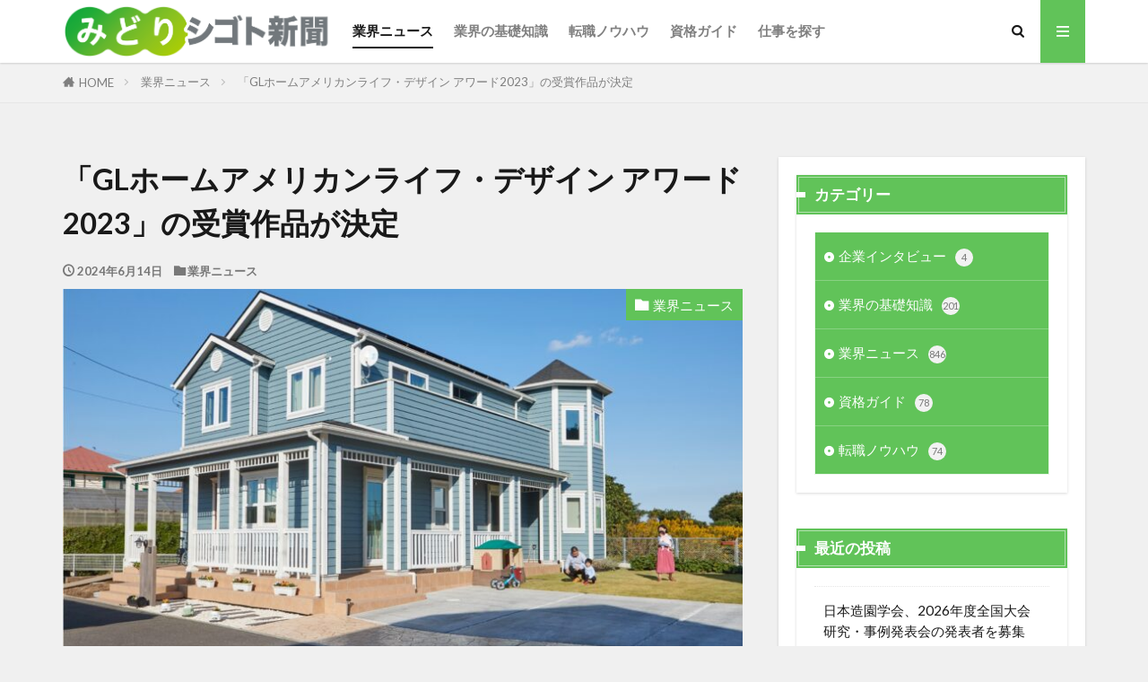

--- FILE ---
content_type: text/html; charset=UTF-8
request_url: https://mqnavi.com/articles/archives/3850
body_size: 16803
content:

<!DOCTYPE html>

<html lang="ja" prefix="og: http://ogp.me/ns#" class="t-html 
t-middle t-middle-pc">

<head prefix="og: http://ogp.me/ns# fb: http://ogp.me/ns/fb# article: http://ogp.me/ns/article#">
<meta charset="UTF-8">
<title>「GLホームアメリカンライフ・デザイン アワード2023」の受賞作品が決定│みどりシゴト新聞</title>
<meta name='robots' content='max-image-preview:large' />
<link rel='dns-prefetch' href='//mqnavi.com' />
<link rel="alternate" title="oEmbed (JSON)" type="application/json+oembed" href="https://mqnavi.com/articles/wp-json/oembed/1.0/embed?url=https%3A%2F%2Fmqnavi.com%2Farticles%2Farchives%2F3850" />
<link rel="alternate" title="oEmbed (XML)" type="text/xml+oembed" href="https://mqnavi.com/articles/wp-json/oembed/1.0/embed?url=https%3A%2F%2Fmqnavi.com%2Farticles%2Farchives%2F3850&#038;format=xml" />
<style id='wp-img-auto-sizes-contain-inline-css' type='text/css'>
img:is([sizes=auto i],[sizes^="auto," i]){contain-intrinsic-size:3000px 1500px}
/*# sourceURL=wp-img-auto-sizes-contain-inline-css */
</style>
<link rel='stylesheet' id='dashicons-css' href='https://mqnavi.com/articles/wp-includes/css/dashicons.min.css?ver=6.9' type='text/css' media='all' />
<link rel='stylesheet' id='thickbox-css' href='https://mqnavi.com/articles/wp-includes/js/thickbox/thickbox.css?ver=6.9' type='text/css' media='all' />
<link rel='stylesheet' id='wp-block-library-css' href='https://mqnavi.com/articles/wp-includes/css/dist/block-library/style.min.css?ver=6.9' type='text/css' media='all' />
<style id='global-styles-inline-css' type='text/css'>
:root{--wp--preset--aspect-ratio--square: 1;--wp--preset--aspect-ratio--4-3: 4/3;--wp--preset--aspect-ratio--3-4: 3/4;--wp--preset--aspect-ratio--3-2: 3/2;--wp--preset--aspect-ratio--2-3: 2/3;--wp--preset--aspect-ratio--16-9: 16/9;--wp--preset--aspect-ratio--9-16: 9/16;--wp--preset--color--black: #000000;--wp--preset--color--cyan-bluish-gray: #abb8c3;--wp--preset--color--white: #ffffff;--wp--preset--color--pale-pink: #f78da7;--wp--preset--color--vivid-red: #cf2e2e;--wp--preset--color--luminous-vivid-orange: #ff6900;--wp--preset--color--luminous-vivid-amber: #fcb900;--wp--preset--color--light-green-cyan: #7bdcb5;--wp--preset--color--vivid-green-cyan: #00d084;--wp--preset--color--pale-cyan-blue: #8ed1fc;--wp--preset--color--vivid-cyan-blue: #0693e3;--wp--preset--color--vivid-purple: #9b51e0;--wp--preset--gradient--vivid-cyan-blue-to-vivid-purple: linear-gradient(135deg,rgb(6,147,227) 0%,rgb(155,81,224) 100%);--wp--preset--gradient--light-green-cyan-to-vivid-green-cyan: linear-gradient(135deg,rgb(122,220,180) 0%,rgb(0,208,130) 100%);--wp--preset--gradient--luminous-vivid-amber-to-luminous-vivid-orange: linear-gradient(135deg,rgb(252,185,0) 0%,rgb(255,105,0) 100%);--wp--preset--gradient--luminous-vivid-orange-to-vivid-red: linear-gradient(135deg,rgb(255,105,0) 0%,rgb(207,46,46) 100%);--wp--preset--gradient--very-light-gray-to-cyan-bluish-gray: linear-gradient(135deg,rgb(238,238,238) 0%,rgb(169,184,195) 100%);--wp--preset--gradient--cool-to-warm-spectrum: linear-gradient(135deg,rgb(74,234,220) 0%,rgb(151,120,209) 20%,rgb(207,42,186) 40%,rgb(238,44,130) 60%,rgb(251,105,98) 80%,rgb(254,248,76) 100%);--wp--preset--gradient--blush-light-purple: linear-gradient(135deg,rgb(255,206,236) 0%,rgb(152,150,240) 100%);--wp--preset--gradient--blush-bordeaux: linear-gradient(135deg,rgb(254,205,165) 0%,rgb(254,45,45) 50%,rgb(107,0,62) 100%);--wp--preset--gradient--luminous-dusk: linear-gradient(135deg,rgb(255,203,112) 0%,rgb(199,81,192) 50%,rgb(65,88,208) 100%);--wp--preset--gradient--pale-ocean: linear-gradient(135deg,rgb(255,245,203) 0%,rgb(182,227,212) 50%,rgb(51,167,181) 100%);--wp--preset--gradient--electric-grass: linear-gradient(135deg,rgb(202,248,128) 0%,rgb(113,206,126) 100%);--wp--preset--gradient--midnight: linear-gradient(135deg,rgb(2,3,129) 0%,rgb(40,116,252) 100%);--wp--preset--font-size--small: 13px;--wp--preset--font-size--medium: 20px;--wp--preset--font-size--large: 36px;--wp--preset--font-size--x-large: 42px;--wp--preset--spacing--20: 0.44rem;--wp--preset--spacing--30: 0.67rem;--wp--preset--spacing--40: 1rem;--wp--preset--spacing--50: 1.5rem;--wp--preset--spacing--60: 2.25rem;--wp--preset--spacing--70: 3.38rem;--wp--preset--spacing--80: 5.06rem;--wp--preset--shadow--natural: 6px 6px 9px rgba(0, 0, 0, 0.2);--wp--preset--shadow--deep: 12px 12px 50px rgba(0, 0, 0, 0.4);--wp--preset--shadow--sharp: 6px 6px 0px rgba(0, 0, 0, 0.2);--wp--preset--shadow--outlined: 6px 6px 0px -3px rgb(255, 255, 255), 6px 6px rgb(0, 0, 0);--wp--preset--shadow--crisp: 6px 6px 0px rgb(0, 0, 0);}:where(.is-layout-flex){gap: 0.5em;}:where(.is-layout-grid){gap: 0.5em;}body .is-layout-flex{display: flex;}.is-layout-flex{flex-wrap: wrap;align-items: center;}.is-layout-flex > :is(*, div){margin: 0;}body .is-layout-grid{display: grid;}.is-layout-grid > :is(*, div){margin: 0;}:where(.wp-block-columns.is-layout-flex){gap: 2em;}:where(.wp-block-columns.is-layout-grid){gap: 2em;}:where(.wp-block-post-template.is-layout-flex){gap: 1.25em;}:where(.wp-block-post-template.is-layout-grid){gap: 1.25em;}.has-black-color{color: var(--wp--preset--color--black) !important;}.has-cyan-bluish-gray-color{color: var(--wp--preset--color--cyan-bluish-gray) !important;}.has-white-color{color: var(--wp--preset--color--white) !important;}.has-pale-pink-color{color: var(--wp--preset--color--pale-pink) !important;}.has-vivid-red-color{color: var(--wp--preset--color--vivid-red) !important;}.has-luminous-vivid-orange-color{color: var(--wp--preset--color--luminous-vivid-orange) !important;}.has-luminous-vivid-amber-color{color: var(--wp--preset--color--luminous-vivid-amber) !important;}.has-light-green-cyan-color{color: var(--wp--preset--color--light-green-cyan) !important;}.has-vivid-green-cyan-color{color: var(--wp--preset--color--vivid-green-cyan) !important;}.has-pale-cyan-blue-color{color: var(--wp--preset--color--pale-cyan-blue) !important;}.has-vivid-cyan-blue-color{color: var(--wp--preset--color--vivid-cyan-blue) !important;}.has-vivid-purple-color{color: var(--wp--preset--color--vivid-purple) !important;}.has-black-background-color{background-color: var(--wp--preset--color--black) !important;}.has-cyan-bluish-gray-background-color{background-color: var(--wp--preset--color--cyan-bluish-gray) !important;}.has-white-background-color{background-color: var(--wp--preset--color--white) !important;}.has-pale-pink-background-color{background-color: var(--wp--preset--color--pale-pink) !important;}.has-vivid-red-background-color{background-color: var(--wp--preset--color--vivid-red) !important;}.has-luminous-vivid-orange-background-color{background-color: var(--wp--preset--color--luminous-vivid-orange) !important;}.has-luminous-vivid-amber-background-color{background-color: var(--wp--preset--color--luminous-vivid-amber) !important;}.has-light-green-cyan-background-color{background-color: var(--wp--preset--color--light-green-cyan) !important;}.has-vivid-green-cyan-background-color{background-color: var(--wp--preset--color--vivid-green-cyan) !important;}.has-pale-cyan-blue-background-color{background-color: var(--wp--preset--color--pale-cyan-blue) !important;}.has-vivid-cyan-blue-background-color{background-color: var(--wp--preset--color--vivid-cyan-blue) !important;}.has-vivid-purple-background-color{background-color: var(--wp--preset--color--vivid-purple) !important;}.has-black-border-color{border-color: var(--wp--preset--color--black) !important;}.has-cyan-bluish-gray-border-color{border-color: var(--wp--preset--color--cyan-bluish-gray) !important;}.has-white-border-color{border-color: var(--wp--preset--color--white) !important;}.has-pale-pink-border-color{border-color: var(--wp--preset--color--pale-pink) !important;}.has-vivid-red-border-color{border-color: var(--wp--preset--color--vivid-red) !important;}.has-luminous-vivid-orange-border-color{border-color: var(--wp--preset--color--luminous-vivid-orange) !important;}.has-luminous-vivid-amber-border-color{border-color: var(--wp--preset--color--luminous-vivid-amber) !important;}.has-light-green-cyan-border-color{border-color: var(--wp--preset--color--light-green-cyan) !important;}.has-vivid-green-cyan-border-color{border-color: var(--wp--preset--color--vivid-green-cyan) !important;}.has-pale-cyan-blue-border-color{border-color: var(--wp--preset--color--pale-cyan-blue) !important;}.has-vivid-cyan-blue-border-color{border-color: var(--wp--preset--color--vivid-cyan-blue) !important;}.has-vivid-purple-border-color{border-color: var(--wp--preset--color--vivid-purple) !important;}.has-vivid-cyan-blue-to-vivid-purple-gradient-background{background: var(--wp--preset--gradient--vivid-cyan-blue-to-vivid-purple) !important;}.has-light-green-cyan-to-vivid-green-cyan-gradient-background{background: var(--wp--preset--gradient--light-green-cyan-to-vivid-green-cyan) !important;}.has-luminous-vivid-amber-to-luminous-vivid-orange-gradient-background{background: var(--wp--preset--gradient--luminous-vivid-amber-to-luminous-vivid-orange) !important;}.has-luminous-vivid-orange-to-vivid-red-gradient-background{background: var(--wp--preset--gradient--luminous-vivid-orange-to-vivid-red) !important;}.has-very-light-gray-to-cyan-bluish-gray-gradient-background{background: var(--wp--preset--gradient--very-light-gray-to-cyan-bluish-gray) !important;}.has-cool-to-warm-spectrum-gradient-background{background: var(--wp--preset--gradient--cool-to-warm-spectrum) !important;}.has-blush-light-purple-gradient-background{background: var(--wp--preset--gradient--blush-light-purple) !important;}.has-blush-bordeaux-gradient-background{background: var(--wp--preset--gradient--blush-bordeaux) !important;}.has-luminous-dusk-gradient-background{background: var(--wp--preset--gradient--luminous-dusk) !important;}.has-pale-ocean-gradient-background{background: var(--wp--preset--gradient--pale-ocean) !important;}.has-electric-grass-gradient-background{background: var(--wp--preset--gradient--electric-grass) !important;}.has-midnight-gradient-background{background: var(--wp--preset--gradient--midnight) !important;}.has-small-font-size{font-size: var(--wp--preset--font-size--small) !important;}.has-medium-font-size{font-size: var(--wp--preset--font-size--medium) !important;}.has-large-font-size{font-size: var(--wp--preset--font-size--large) !important;}.has-x-large-font-size{font-size: var(--wp--preset--font-size--x-large) !important;}
/*# sourceURL=global-styles-inline-css */
</style>

<style id='classic-theme-styles-inline-css' type='text/css'>
/*! This file is auto-generated */
.wp-block-button__link{color:#fff;background-color:#32373c;border-radius:9999px;box-shadow:none;text-decoration:none;padding:calc(.667em + 2px) calc(1.333em + 2px);font-size:1.125em}.wp-block-file__button{background:#32373c;color:#fff;text-decoration:none}
/*# sourceURL=/wp-includes/css/classic-themes.min.css */
</style>
<link rel='stylesheet' id='liquid-block-speech-css' href='https://mqnavi.com/articles/wp-content/plugins/liquid-speech-balloon/css/block.css?ver=6.9' type='text/css' media='all' />
<script type="text/javascript" src="https://mqnavi.com/articles/wp-includes/js/jquery/jquery.min.js?ver=3.7.1" id="jquery-core-js"></script>
<script type="text/javascript" src="https://mqnavi.com/articles/wp-includes/js/jquery/jquery-migrate.min.js?ver=3.4.1" id="jquery-migrate-js"></script>
<link rel="https://api.w.org/" href="https://mqnavi.com/articles/wp-json/" /><link rel="alternate" title="JSON" type="application/json" href="https://mqnavi.com/articles/wp-json/wp/v2/posts/3850" /><style type="text/css">.liquid-speech-balloon-00 .liquid-speech-balloon-avatar { background-image: url("https://mqnavi.com/articles/wp-content/uploads/2021/04/LPキャラクター大.jpg"); } .liquid-speech-balloon-01 .liquid-speech-balloon-avatar { background-image: url("https://mqnavi.com/articles/wp-content/uploads/2021/04/佐藤さんアイコン.jpeg"); } .liquid-speech-balloon-02 .liquid-speech-balloon-avatar { background-image: url("https://mqnavi.com/articles/wp-content/uploads/2021/07/田丸社長アイコン.jpg"); } .liquid-speech-balloon-03 .liquid-speech-balloon-avatar { background-image: url("https://mqnavi.com/articles/wp-content/uploads/2021/09/landflorau3fukidashi.jpeg"); } .liquid-speech-balloon-04 .liquid-speech-balloon-avatar { background-image: url("https://mqnavi.com/articles/wp-content/uploads/2021/09/landfloraa3fukidashi.jpeg"); } .liquid-speech-balloon-05 .liquid-speech-balloon-avatar { background-image: url("https://mqnavi.com/articles/wp-content/uploads/2021/09/landfloras3fukidashi.jpeg"); } </style>
<style type="text/css">.liquid-speech-balloon-00 .liquid-speech-balloon-avatar::after { content: "みどり子"; } .liquid-speech-balloon-01 .liquid-speech-balloon-avatar::after { content: "佐藤さん"; } .liquid-speech-balloon-02 .liquid-speech-balloon-avatar::after { content: "田丸社長"; } .liquid-speech-balloon-03 .liquid-speech-balloon-avatar::after { content: "Uさん"; } .liquid-speech-balloon-04 .liquid-speech-balloon-avatar::after { content: "Aさん"; } .liquid-speech-balloon-05 .liquid-speech-balloon-avatar::after { content: "Sさん"; } </style>
<link class="css-async" rel href="https://mqnavi.com/articles/wp-content/themes/the-thor/css/icon.min.css">
<link class="css-async" rel href="https://fonts.googleapis.com/css?family=Lato:100,300,400,700,900">
<link class="css-async" rel href="https://fonts.googleapis.com/css?family=Fjalla+One">
<link class="css-async" rel href="https://fonts.googleapis.com/css?family=Noto+Sans+JP:100,200,300,400,500,600,700,800,900">
<link rel="stylesheet" href="https://mqnavi.com/articles/wp-content/themes/the-thor/style.min.css">
<link class="css-async" rel href="https://mqnavi.com/articles/wp-content/themes/the-thor-child/style-user.css?1711198742">
<link rel="canonical" href="https://mqnavi.com/articles/archives/3850" />
<script src="https://ajax.googleapis.com/ajax/libs/jquery/1.12.4/jquery.min.js"></script>
<meta http-equiv="X-UA-Compatible" content="IE=edge">
<meta name="viewport" content="width=device-width, initial-scale=1, viewport-fit=cover"/>
<style>
.widget.widget_nav_menu ul.menu{border-color: rgba(97,195,89,0.15);}.widget.widget_nav_menu ul.menu li{border-color: rgba(97,195,89,0.75);}.widget.widget_nav_menu ul.menu .sub-menu li{border-color: rgba(97,195,89,0.15);}.widget.widget_nav_menu ul.menu .sub-menu li .sub-menu li:first-child{border-color: rgba(97,195,89,0.15);}.widget.widget_nav_menu ul.menu li a:hover{background-color: rgba(97,195,89,0.75);}.widget.widget_nav_menu ul.menu .current-menu-item > a{background-color: rgba(97,195,89,0.75);}.widget.widget_nav_menu ul.menu li .sub-menu li a:before {color:#61c359;}.widget.widget_nav_menu ul.menu li a{background-color:#61c359;}.widget.widget_nav_menu ul.menu .sub-menu a:hover{color:#61c359;}.widget.widget_nav_menu ul.menu .sub-menu .current-menu-item a{color:#61c359;}.widget.widget_categories ul{border-color: rgba(97,195,89,0.15);}.widget.widget_categories ul li{border-color: rgba(97,195,89,0.75);}.widget.widget_categories ul .children li{border-color: rgba(97,195,89,0.15);}.widget.widget_categories ul .children li .children li:first-child{border-color: rgba(97,195,89,0.15);}.widget.widget_categories ul li a:hover{background-color: rgba(97,195,89,0.75);}.widget.widget_categories ul .current-menu-item > a{background-color: rgba(97,195,89,0.75);}.widget.widget_categories ul li .children li a:before {color:#61c359;}.widget.widget_categories ul li a{background-color:#61c359;}.widget.widget_categories ul .children a:hover{color:#61c359;}.widget.widget_categories ul .children .current-menu-item a{color:#61c359;}.widgetSearch__input:hover{border-color:#61c359;}.widgetCatTitle{background-color:#61c359;}.widgetCatTitle__inner{background-color:#61c359;}.widgetSearch__submit:hover{background-color:#61c359;}.widgetProfile__sns{background-color:#61c359;}.widget.widget_calendar .calendar_wrap tbody a:hover{background-color:#61c359;}.widget ul li a:hover{color:#61c359;}.widget.widget_rss .rsswidget:hover{color:#61c359;}.widget.widget_tag_cloud a:hover{background-color:#61c359;}.widget select:hover{border-color:#61c359;}.widgetSearch__checkLabel:hover:after{border-color:#61c359;}.widgetSearch__check:checked .widgetSearch__checkLabel:before, .widgetSearch__check:checked + .widgetSearch__checkLabel:before{border-color:#61c359;}.widgetTab__item.current{border-top-color:#61c359;}.widgetTab__item:hover{border-top-color:#61c359;}.searchHead__title{background-color:#61c359;}.searchHead__submit:hover{color:#61c359;}.menuBtn__close:hover{color:#61c359;}.menuBtn__link:hover{color:#61c359;}@media only screen and (min-width: 992px){.menuBtn__link {background-color:#61c359;}}.t-headerCenter .menuBtn__link:hover{color:#61c359;}.searchBtn__close:hover{color:#61c359;}.searchBtn__link:hover{color:#61c359;}.breadcrumb__item a:hover{color:#61c359;}.pager__item{color:#61c359;}.pager__item:hover, .pager__item-current{background-color:#61c359; color:#fff;}.page-numbers{color:#61c359;}.page-numbers:hover, .page-numbers.current{background-color:#61c359; color:#fff;}.pagePager__item{color:#61c359;}.pagePager__item:hover, .pagePager__item-current{background-color:#61c359; color:#fff;}.heading a:hover{color:#61c359;}.eyecatch__cat{background-color:#61c359;}.the__category{background-color:#61c359;}.dateList__item a:hover{color:#61c359;}.controllerFooter__item:last-child{background-color:#61c359;}.controllerFooter__close{background-color:#61c359;}.bottomFooter__topBtn{background-color:#61c359;}.mask-color{background-color:#61c359;}.mask-colorgray{background-color:#61c359;}.pickup3__item{background-color:#61c359;}.categoryBox__title{color:#61c359;}.comments__list .comment-meta{background-color:#61c359;}.comment-respond .submit{background-color:#61c359;}.prevNext__pop{background-color:#61c359;}.swiper-pagination-bullet-active{background-color:#61c359;}.swiper-slider .swiper-button-next, .swiper-slider .swiper-container-rtl .swiper-button-prev, .swiper-slider .swiper-button-prev, .swiper-slider .swiper-container-rtl .swiper-button-next	{background-color:#61c359;}body{background:#f0f0f0;}.l-header{background-color:#ffffff;}.globalNavi::before{background: -webkit-gradient(linear,left top,right top,color-stop(0%,rgba(255,255,255,0)),color-stop(100%,#ffffff));}.snsFooter{background-color:#61c359}.widget-main .heading.heading-widget{background-color:#61c359}.widget-main .heading.heading-widgetsimple{background-color:#61c359}.widget-main .heading.heading-widgetsimplewide{background-color:#61c359}.widget-main .heading.heading-widgetwide{background-color:#61c359}.widget-main .heading.heading-widgetbottom:before{border-color:#61c359}.widget-main .heading.heading-widgetborder{border-color:#61c359}.widget-main .heading.heading-widgetborder::before,.widget-main .heading.heading-widgetborder::after{background-color:#61c359}.widget-side .heading.heading-widget{background-color:#61c359}.widget-side .heading.heading-widgetsimple{background-color:#61c359}.widget-side .heading.heading-widgetsimplewide{background-color:#61c359}.widget-side .heading.heading-widgetwide{background-color:#61c359}.widget-side .heading.heading-widgetbottom:before{border-color:#61c359}.widget-side .heading.heading-widgetborder{border-color:#61c359}.widget-side .heading.heading-widgetborder::before,.widget-side .heading.heading-widgetborder::after{background-color:#61c359}.widget-foot .heading.heading-widget{background-color:#61c359}.widget-foot .heading.heading-widgetsimple{background-color:#61c359}.widget-foot .heading.heading-widgetsimplewide{background-color:#61c359}.widget-foot .heading.heading-widgetwide{background-color:#61c359}.widget-foot .heading.heading-widgetbottom:before{border-color:#61c359}.widget-foot .heading.heading-widgetborder{border-color:#61c359}.widget-foot .heading.heading-widgetborder::before,.widget-foot .heading.heading-widgetborder::after{background-color:#61c359}.widget-menu .heading.heading-widget{background-color:#61c359}.widget-menu .heading.heading-widgetsimple{background-color:#61c359}.widget-menu .heading.heading-widgetsimplewide{background-color:#61c359}.widget-menu .heading.heading-widgetwide{background-color:#61c359}.widget-menu .heading.heading-widgetbottom:before{border-color:#61c359}.widget-menu .heading.heading-widgetborder{border-color:#61c359}.widget-menu .heading.heading-widgetborder::before,.widget-menu .heading.heading-widgetborder::after{background-color:#61c359}.swiper-slider{height: 260px;}@media only screen and (min-width: 768px){.swiper-slider {height: 450px;}}.swiper-slide2.mask.mask-color{background-color:#c2e2ba}.swiper-slide3.mask.mask-color{background-color:#ddc1c1}.rankingBox__bg{background-color:#61c359}.the__ribbon{background-color:#fcaa00}.the__ribbon:after{border-left-color:#fcaa00; border-right-color:#fcaa00}.eyecatch__link.eyecatch__link-mask:hover::after {background-color: rgba(221,153,51,0.5);}.eyecatch__link.eyecatch__link-maskzoom:hover::after {background-color: rgba(221,153,51,0.5);}.eyecatch__link.eyecatch__link-maskzoomrotate:hover::after {background-color: rgba(221,153,51,0.5);}.eyecatch__link.eyecatch__link-mask:hover::after{content: "DETAIL";}.eyecatch__link.eyecatch__link-maskzoom:hover::after{content: "DETAIL";}.eyecatch__link.eyecatch__link-maskzoomrotate:hover::after{content: "DETAIL";}.content .afTagBox__btnDetail{background-color:#61c359;}.widget .widgetAfTag__btnDetail{background-color:#61c359;}.content .afTagBox__btnAf{background-color:#61c359;}.widget .widgetAfTag__btnAf{background-color:#61c359;}.content a{color:#1e73be;}.phrase a{color:#1e73be;}.content .sitemap li a:hover{color:#1e73be;}.content h2 a:hover,.content h3 a:hover,.content h4 a:hover,.content h5 a:hover{color:#1e73be;}.content ul.menu li a:hover{color:#1e73be;}.content .es-LiconBox:before{background-color:#a83f3f;}.content .es-LiconCircle:before{background-color:#a83f3f;}.content .es-BTiconBox:before{background-color:#a83f3f;}.content .es-BTiconCircle:before{background-color:#a83f3f;}.content .es-BiconObi{border-color:#a83f3f;}.content .es-BiconCorner:before{background-color:#a83f3f;}.content .es-BiconCircle:before{background-color:#a83f3f;}.content .es-BmarkHatena::before{background-color:#005293;}.content .es-BmarkExcl::before{background-color:#b60105;}.content .es-BmarkQ::before{background-color:#005293;}.content .es-BmarkQ::after{border-top-color:#005293;}.content .es-BmarkA::before{color:#b60105;}.content .es-BsubTradi::before{color:#ffffff;background-color:#b60105;border-color:#b60105;}.btn__link-primary{color:#ffffff; background-color:#dd9b9b;}.content .btn__link-primary{color:#ffffff; background-color:#dd9b9b;}.searchBtn__contentInner .btn__link-search{color:#ffffff; background-color:#dd9b9b;}.btn__link-secondary{color:#ffffff; background-color:#3f3f3f;}.content .btn__link-secondary{color:#ffffff; background-color:#3f3f3f;}.btn__link-search{color:#ffffff; background-color:#3f3f3f;}.btn__link-normal{color:#3f3f3f;}.content .btn__link-normal{color:#3f3f3f;}.btn__link-normal:hover{background-color:#3f3f3f;}.content .btn__link-normal:hover{background-color:#3f3f3f;}.comments__list .comment-reply-link{color:#3f3f3f;}.comments__list .comment-reply-link:hover{background-color:#3f3f3f;}@media only screen and (min-width: 992px){.subNavi__link-pickup{color:#3f3f3f;}}@media only screen and (min-width: 992px){.subNavi__link-pickup:hover{background-color:#3f3f3f;}}.partsH2-1 h2{color:#000000; border-color:#fcaa00;}.partsH3-1 h3{color:#000000; border-color:#fcaa00;}.content h4{color:#191919}.content h5{color:#191919}.content ul > li::before{color:#dd9b9b;}.content ul{color:#191919;}.content ol > li::before{color:#a83f3f; border-color:#a83f3f;}.content ol > li > ol > li::before{background-color:#a83f3f; border-color:#a83f3f;}.content ol > li > ol > li > ol > li::before{color:#a83f3f; border-color:#a83f3f;}.content ol{color:#191919;}.content .balloon .balloon__text{color:#191919; background-color:#f2f2f2;}.content .balloon .balloon__text-left:before{border-left-color:#f2f2f2;}.content .balloon .balloon__text-right:before{border-right-color:#f2f2f2;}.content .balloon-boder .balloon__text{color:#191919; background-color:#ffffff;  border-color:#d8d8d8;}.content .balloon-boder .balloon__text-left:before{border-left-color:#d8d8d8;}.content .balloon-boder .balloon__text-left:after{border-left-color:#ffffff;}.content .balloon-boder .balloon__text-right:before{border-right-color:#d8d8d8;}.content .balloon-boder .balloon__text-right:after{border-right-color:#ffffff;}.content blockquote{color:#191919; background-color:#f2f2f2;}.content blockquote::before{color:#d8d8d8;}.content table{color:#191919; border-top-color:#E5E5E5; border-left-color:#E5E5E5;}.content table th{background:#7f7f7f; color:#ffffff; ;border-right-color:#E5E5E5; border-bottom-color:#E5E5E5;}.content table td{background:#ffffff; ;border-right-color:#E5E5E5; border-bottom-color:#E5E5E5;}.content table tr:nth-child(odd) td{background-color:#f2f2f2;}
</style>
<link rel="icon" href="https://mqnavi.com/articles/wp-content/uploads/2020/12/cropped-navi64-32x32.jpg" sizes="32x32" />
<link rel="icon" href="https://mqnavi.com/articles/wp-content/uploads/2020/12/cropped-navi64-192x192.jpg" sizes="192x192" />
<link rel="apple-touch-icon" href="https://mqnavi.com/articles/wp-content/uploads/2020/12/cropped-navi64-180x180.jpg" />
<meta name="msapplication-TileImage" content="https://mqnavi.com/articles/wp-content/uploads/2020/12/cropped-navi64-270x270.jpg" />
<!– Global site tag (gtag.js) – Google Analytics –>
<script async src='https://www.googletagmanager.com/gtag/js?id=UA-145447642-1'></script>
<script>
    window.dataLayer = window.dataLayer || [];
    function gtag(){dataLayer.push(arguments);}
    gtag('js', new Date());
    gtag('config', 'UA-145447642-1');
    
</script>
<!– /Global site tag (gtag.js) – Google Analytics –>
<meta property="og:site_name" content="みどりシゴト新聞" />
<meta property="og:type" content="article" />
<meta property="og:title" content="「GLホームアメリカンライフ・デザイン アワード2023」の受賞作品が決定" />
<meta property="og:description" content="
今回で12年目となるアワード株式会社LIXIL住宅研究所ジーエルホームカンパニーは、6月10日、優れた外観やインテリアのデザインを表彰する「GLホームアメリカンライフ・デザインアワード2023」を2023年9月21日～2024年3月31日" />
<meta property="og:url" content="https://mqnavi.com/articles/archives/3850" />
<meta property="og:image" content="https://mqnavi.com/articles/wp-content/uploads/2024/069917dc1413719706f935b56870053fa4-768x615.jpg" />
<meta name="twitter:card" content="summary_large_image" />
<meta name="twitter:site" content="@examples" />


</head>
<body class="t-meiryo t-logoSp40 t-logoPc60 t-naviNoneSp t-footerFixed" id="top">


  <!--l-header-->
  <header class="l-header l-header-shadow">
    <div class="container container-header">

      <!--logo-->
			<p class="siteTitle">
				<a class="siteTitle__link" href="https://mqnavi.com/articles">
											<img class="siteTitle__logo" src="https://mqnavi.com/articles/wp-content/uploads/2024/03/MSS_color-1.png" alt="みどりシゴト新聞" width="2527" height="501" >
					        </a>
      </p>      <!--/logo-->


      				<!--globalNavi-->
				<nav class="globalNavi u-none-sp">
					<div class="globalNavi__inner">
            <ul class="globalNavi__list"><li id="menu-item-140" class="menu-item menu-item-type-taxonomy menu-item-object-category current-post-ancestor current-menu-parent current-post-parent menu-item-140"><a href="https://mqnavi.com/articles/archives/category/archives-category-news">業界ニュース</a></li>
<li id="menu-item-142" class="menu-item menu-item-type-taxonomy menu-item-object-category menu-item-142"><a href="https://mqnavi.com/articles/archives/category/archives-category-knowledge">業界の基礎知識</a></li>
<li id="menu-item-141" class="menu-item menu-item-type-taxonomy menu-item-object-category menu-item-141"><a href="https://mqnavi.com/articles/archives/category/archives-category-knowhow">転職ノウハウ</a></li>
<li id="menu-item-143" class="menu-item menu-item-type-taxonomy menu-item-object-category menu-item-143"><a href="https://mqnavi.com/articles/archives/category/archives-category-shikaku">資格ガイド</a></li>
<li id="menu-item-144" class="menu-item menu-item-type-custom menu-item-object-custom menu-item-144"><a href="https://mqnavi.com/lp/1/">仕事を探す</a></li>
</ul>					</div>
				</nav>
				<!--/globalNavi-->
			

			

            <!--searchBtn-->
			<div class="searchBtn searchBtn-right ">
        <input class="searchBtn__checkbox" id="searchBtn-checkbox" type="checkbox">
        <label class="searchBtn__link searchBtn__link-text icon-search" for="searchBtn-checkbox"></label>
        <label class="searchBtn__unshown" for="searchBtn-checkbox"></label>

        <div class="searchBtn__content">
          <div class="searchBtn__scroll">
            <label class="searchBtn__close" for="searchBtn-checkbox"><i class="icon-close"></i>CLOSE</label>
            <div class="searchBtn__contentInner">
              <aside class="widget">
  <div class="widgetSearch">
    <form method="get" action="https://mqnavi.com/articles" target="_top">
  <div class="widgetSearch__contents">
    <h3 class="heading heading-tertiary">キーワード</h3>
    <input class="widgetSearch__input widgetSearch__input-max" type="text" name="s" placeholder="キーワードを入力" value="">

    
  </div>

  <div class="widgetSearch__contents">
    <h3 class="heading heading-tertiary">カテゴリー</h3>
	<select  name='cat' id='cat_696ada617f41d' class='widgetSearch__select'>
	<option value=''>カテゴリーを選択</option>
	<option class="level-0" value="3">業界ニュース</option>
	<option class="level-0" value="5">転職ノウハウ</option>
	<option class="level-0" value="6">資格ガイド</option>
	<option class="level-0" value="7">業界の基礎知識</option>
	<option class="level-0" value="9">企業インタビュー</option>
</select>
  </div>

  
  <div class="btn btn-search">
    <button class="btn__link btn__link-search" type="submit" value="search">検索</button>
  </div>
</form>
  </div>
</aside>
            </div>
          </div>
        </div>
      </div>
			<!--/searchBtn-->
      

            <!--menuBtn-->
			<div class="menuBtn ">
        <input class="menuBtn__checkbox" id="menuBtn-checkbox" type="checkbox">
        <label class="menuBtn__link menuBtn__link-text icon-menu" for="menuBtn-checkbox"></label>
        <label class="menuBtn__unshown" for="menuBtn-checkbox"></label>
        <div class="menuBtn__content">
          <div class="menuBtn__scroll">
            <label class="menuBtn__close" for="menuBtn-checkbox"><i class="icon-close"></i>CLOSE</label>
            <div class="menuBtn__contentInner">
															<nav class="menuBtn__navi">
	              		                	<div class="btn btn-center"><a class="btn__link btn__link-normal" href="https://mqnavi.com/lp/1/">仕事を探す</a></div>
										                <ul class="menuBtn__naviList">
																																	<li class="menuBtn__naviItem"><a class="menuBtn__naviLink icon-rss" href="https://mqnavi.com/articles/feed"></a></li>
																						                </ul>
								</nav>
	              															            </div>
          </div>
        </div>
			</div>
			<!--/menuBtn-->
      
    </div>
  </header>
  <!--/l-header-->


  <!--l-headerBottom-->
  <div class="l-headerBottom">

    
		
	  
  </div>
  <!--l-headerBottom-->

  
  <div class="wider">
    <div class="breadcrumb"><ul class="breadcrumb__list container"><li class="breadcrumb__item icon-home"><a href="https://mqnavi.com/articles">HOME</a></li><li class="breadcrumb__item"><a href="https://mqnavi.com/articles/archives/category/archives-category-news">業界ニュース</a></li><li class="breadcrumb__item breadcrumb__item-current"><a href="https://mqnavi.com/articles/archives/3850">「GLホームアメリカンライフ・デザイン アワード2023」の受賞作品が決定</a></li></ul></div>  </div>





  <!--l-wrapper-->
  <div class="l-wrapper">

    <!--l-main-->
        <main class="l-main">





      <div class="dividerBottom">


              <h1 class="heading heading-primary">「GLホームアメリカンライフ・デザイン アワード2023」の受賞作品が決定</h1>

        <ul class="dateList dateList-main">
                      <li class="dateList__item icon-clock">2024年6月14日</li>
                                <li class="dateList__item icon-folder"><a href="https://mqnavi.com/articles/archives/category/archives-category-news" rel="category tag">業界ニュース</a></li>
		                              </ul>

                <div class="eyecatch eyecatch-main">
          <span class="eyecatch__cat eyecatch__cat-big cc-bg3"><a href="https://mqnavi.com/articles/archives/category/archives-category-news">業界ニュース</a></span>          <span class="eyecatch__link">
                      <img width="768" height="615" src="https://mqnavi.com/articles/wp-content/uploads/2024/069917dc1413719706f935b56870053fa4-768x615.jpg" class="attachment-icatch768 size-icatch768 wp-post-image" alt="" decoding="async" />                    </span>
        </div>
        
      



        

        <!--postContents-->
        <div class="postContents u-shadow">
          		    <aside class="social-top"><ul class="socialList socialList-type01">
<li class="socialList__item"><a class="socialList__link icon-facebook" href="http://www.facebook.com/sharer.php?u=https%3A%2F%2Fmqnavi.com%2Farticles%2Farchives%2F3850&amp;t=%E3%80%8CGL%E3%83%9B%E3%83%BC%E3%83%A0%E3%82%A2%E3%83%A1%E3%83%AA%E3%82%AB%E3%83%B3%E3%83%A9%E3%82%A4%E3%83%95%E3%83%BB%E3%83%87%E3%82%B6%E3%82%A4%E3%83%B3+%E3%82%A2%E3%83%AF%E3%83%BC%E3%83%892023%E3%80%8D%E3%81%AE%E5%8F%97%E8%B3%9E%E4%BD%9C%E5%93%81%E3%81%8C%E6%B1%BA%E5%AE%9A" target="_blank" title="Facebook"></a></li><li class="socialList__item"><a class="socialList__link icon-twitter" href="http://twitter.com/intent/tweet?text=%E3%80%8CGL%E3%83%9B%E3%83%BC%E3%83%A0%E3%82%A2%E3%83%A1%E3%83%AA%E3%82%AB%E3%83%B3%E3%83%A9%E3%82%A4%E3%83%95%E3%83%BB%E3%83%87%E3%82%B6%E3%82%A4%E3%83%B3+%E3%82%A2%E3%83%AF%E3%83%BC%E3%83%892023%E3%80%8D%E3%81%AE%E5%8F%97%E8%B3%9E%E4%BD%9C%E5%93%81%E3%81%8C%E6%B1%BA%E5%AE%9A&amp;https%3A%2F%2Fmqnavi.com%2Farticles%2Farchives%2F3850&amp;url=https%3A%2F%2Fmqnavi.com%2Farticles%2Farchives%2F3850" target="_blank" title="Twitter"></a></li><li class="socialList__item"><a class="socialList__link icon-hatenabookmark" href="http://b.hatena.ne.jp/add?mode=confirm&amp;url=https%3A%2F%2Fmqnavi.com%2Farticles%2Farchives%2F3850&amp;title=%E3%80%8CGL%E3%83%9B%E3%83%BC%E3%83%A0%E3%82%A2%E3%83%A1%E3%83%AA%E3%82%AB%E3%83%B3%E3%83%A9%E3%82%A4%E3%83%95%E3%83%BB%E3%83%87%E3%82%B6%E3%82%A4%E3%83%B3+%E3%82%A2%E3%83%AF%E3%83%BC%E3%83%892023%E3%80%8D%E3%81%AE%E5%8F%97%E8%B3%9E%E4%BD%9C%E5%93%81%E3%81%8C%E6%B1%BA%E5%AE%9A" target="_blank" data-hatena-bookmark-title="https%3A%2F%2Fmqnavi.com%2Farticles%2Farchives%2F3850" title="はてブ"></a></li><li class="socialList__item"><a class="socialList__link icon-line" href="http://line.naver.jp/R/msg/text/?%E3%80%8CGL%E3%83%9B%E3%83%BC%E3%83%A0%E3%82%A2%E3%83%A1%E3%83%AA%E3%82%AB%E3%83%B3%E3%83%A9%E3%82%A4%E3%83%95%E3%83%BB%E3%83%87%E3%82%B6%E3%82%A4%E3%83%B3+%E3%82%A2%E3%83%AF%E3%83%BC%E3%83%892023%E3%80%8D%E3%81%AE%E5%8F%97%E8%B3%9E%E4%BD%9C%E5%93%81%E3%81%8C%E6%B1%BA%E5%AE%9A%0D%0Ahttps%3A%2F%2Fmqnavi.com%2Farticles%2Farchives%2F3850" target="_blank" title="LINE"></a></li></ul>
</aside>
          

		            <section class="content partsH2-1 partsH3-1">
			
					<div class="outline">
					<span class="outline__title">目次</span>
					<input class="outline__toggle" id="outline__toggle" type="checkbox" checked>
					<label class="outline__switch" for="outline__toggle"></label>
					<ul class="outline__list outline__list-3"><li class="outline__item"><a class="outline__link" href="#outline_1__1"><span class="outline__number">1</span> 今回で12年目となるアワード</a></li><li class="outline__item"><a class="outline__link" href="#outline_1__2"><span class="outline__number">2</span> 今年はアメリカンなライフスタイルを提案</a></li></ul>
					</div><h3 id="outline_1__1">今回で12年目となるアワード</h3>
<p>株式会社LIXIL住宅研究所ジーエルホームカンパニーは、6月10日、優れた外観やインテリアのデザインを表彰する「GLホームアメリカンライフ・デザインアワード2023」を2023年9月21日～2024年3月31日に実施した結果を発表した。</p>
<div class="news_detail_img"><img decoding="async" src="https://mqnavi.com/articles/wp-content/uploads/2024/069917dc1413719706f935b56870053fa4.jpg" class="news_detail_img2"></div>
<h3 id="outline_1__2">今年はアメリカンなライフスタイルを提案</h3>
<p>同アワードは全国のFC加盟店を対象に外観デザイン部門（最優秀賞、優秀賞の2作品）とインテリアデザイン部門（最優秀賞、優秀賞の2作品）、グッドアイデア部門（2作品）を設け、顧客の要望に応えた優秀なデザインを表彰するものだ。</p>
<p>対象物件はこれまで同アワードでの入賞実績のないGLホームの完工引き渡し物件で、同社ならびに各加盟店の投票により今回最優秀賞・優秀賞などが決まった。</p>
<p>そのうち外観デザイン部門で最優秀賞を獲得したのは、“塔屋を中心に外観はまるで喫茶店のような佇まい”をコンセプトに掲げた「印象的な塔屋と広々なカバードポーチのある家」（GLホーム茂原店）だ。</p>
<p>顧客からは、建築中におしゃれな店舗の建物に間違えられていたことがとても誇らしく、遠巻きに我が家を眺めている人を時々目にするのも嬉しいといった声が寄せられた。</p>
<p>GLホームでは、欧米でみられるような豊かな暮らしを実現するアメリカンデザインの住まいを提供している。今年は“家を遊びつくそう”をテーマにアメリカンなライフスタイルを提案していく考えだ。</p>
<p>（画像はプレスリリースより）</p>
<p>▼外部リンク</p>
<p>株式会社LIXIL住宅研究所 プレスリリース（PR TIMES）<br /><a href="https://prtimes.jp/main/html/rd/p/000000158.000074287.html" target="_blank" rel="noopener">https://prtimes.jp/main/html/rd/p/000000158.000074287.html</a></p>
<p>株式会社LIXIL住宅研究所 ホームページ<br /><a href="https://www.lixil-jk.co.jp/" target="_blank" rel="noopener">https://www.lixil-jk.co.jp/</a></p>
<p>GLホーム ホームページ<br /><a href="https://www.glhome.lixil-jk.co.jp/" target="_blank" rel="noopener">https://www.glhome.lixil-jk.co.jp/</a></p>
          </section>
          		  

          		    <aside class="social-bottom"><ul class="socialList socialList-type01">
<li class="socialList__item"><a class="socialList__link icon-facebook" href="http://www.facebook.com/sharer.php?u=https%3A%2F%2Fmqnavi.com%2Farticles%2Farchives%2F3850&amp;t=%E3%80%8CGL%E3%83%9B%E3%83%BC%E3%83%A0%E3%82%A2%E3%83%A1%E3%83%AA%E3%82%AB%E3%83%B3%E3%83%A9%E3%82%A4%E3%83%95%E3%83%BB%E3%83%87%E3%82%B6%E3%82%A4%E3%83%B3+%E3%82%A2%E3%83%AF%E3%83%BC%E3%83%892023%E3%80%8D%E3%81%AE%E5%8F%97%E8%B3%9E%E4%BD%9C%E5%93%81%E3%81%8C%E6%B1%BA%E5%AE%9A" target="_blank" title="Facebook"></a></li><li class="socialList__item"><a class="socialList__link icon-twitter" href="http://twitter.com/intent/tweet?text=%E3%80%8CGL%E3%83%9B%E3%83%BC%E3%83%A0%E3%82%A2%E3%83%A1%E3%83%AA%E3%82%AB%E3%83%B3%E3%83%A9%E3%82%A4%E3%83%95%E3%83%BB%E3%83%87%E3%82%B6%E3%82%A4%E3%83%B3+%E3%82%A2%E3%83%AF%E3%83%BC%E3%83%892023%E3%80%8D%E3%81%AE%E5%8F%97%E8%B3%9E%E4%BD%9C%E5%93%81%E3%81%8C%E6%B1%BA%E5%AE%9A&amp;https%3A%2F%2Fmqnavi.com%2Farticles%2Farchives%2F3850&amp;url=https%3A%2F%2Fmqnavi.com%2Farticles%2Farchives%2F3850" target="_blank" title="Twitter"></a></li><li class="socialList__item"><a class="socialList__link icon-hatenabookmark" href="http://b.hatena.ne.jp/add?mode=confirm&amp;url=https%3A%2F%2Fmqnavi.com%2Farticles%2Farchives%2F3850&amp;title=%E3%80%8CGL%E3%83%9B%E3%83%BC%E3%83%A0%E3%82%A2%E3%83%A1%E3%83%AA%E3%82%AB%E3%83%B3%E3%83%A9%E3%82%A4%E3%83%95%E3%83%BB%E3%83%87%E3%82%B6%E3%82%A4%E3%83%B3+%E3%82%A2%E3%83%AF%E3%83%BC%E3%83%892023%E3%80%8D%E3%81%AE%E5%8F%97%E8%B3%9E%E4%BD%9C%E5%93%81%E3%81%8C%E6%B1%BA%E5%AE%9A" target="_blank" data-hatena-bookmark-title="https%3A%2F%2Fmqnavi.com%2Farticles%2Farchives%2F3850" title="はてブ"></a></li><li class="socialList__item"><a class="socialList__link icon-line" href="http://line.naver.jp/R/msg/text/?%E3%80%8CGL%E3%83%9B%E3%83%BC%E3%83%A0%E3%82%A2%E3%83%A1%E3%83%AA%E3%82%AB%E3%83%B3%E3%83%A9%E3%82%A4%E3%83%95%E3%83%BB%E3%83%87%E3%82%B6%E3%82%A4%E3%83%B3+%E3%82%A2%E3%83%AF%E3%83%BC%E3%83%892023%E3%80%8D%E3%81%AE%E5%8F%97%E8%B3%9E%E4%BD%9C%E5%93%81%E3%81%8C%E6%B1%BA%E5%AE%9A%0D%0Ahttps%3A%2F%2Fmqnavi.com%2Farticles%2Farchives%2F3850" target="_blank" title="LINE"></a></li></ul>
</aside>
                  </div>
        <!--/postContents-->


        



                <!-- 記事下CTA -->
                <div class="content postCta ">

		  			<p><a id="cta_under_article_pc" href="https://mqnavi.com" target="_blank" rel="noopener noreferrer"><br />
<img decoding="async" id="cta_under_article_pc" class="aligncenter wp-image-3530 size-large" src="https://mqnavi.com/articles/wp-content/uploads/2024/03/banner_green_pc_waku-1024x127.png" alt="" width="1024" height="127" /><br />
</a></p>
<p><a id="cta_under_article_sp" href="https://mqnavi.com" target="_blank" rel="noopener noreferrer"><br />
<img decoding="async" id="cta_under_article_sp" class="aligncenter size-full wp-image-3584" src="https://mqnavi.com/articles/wp-content/uploads/2024/03/banner_green_sp_waku.png" alt="" width="640" height="200" /><br />
</a></p>
		
        </div>
        <!-- /記事下CTA -->
        
	    
		
	<!-- Prev Next記事 -->
	<ul class="prevNext">
					<li class="prevNext__item prevNext__item-prev">
				<div class="eyecatch">
					<div class="prevNext__pop">前の記事</div>
					<a class="eyecatch__link
					" href="https://mqnavi.com/articles/archives/3847">

													<img src="https://mqnavi.com/articles/wp-content/uploads/2024/06dc97e12572c824346af41b733f3c5374-375x250.jpg" alt="造園会社はどれも同じ？造園の種類と見分け方を紹介" width="375" height="250" >
						
						<div class="prevNext__title">
															<span class="icon-clock">2024年6月14日</span>
														<h3 class="heading heading-secondary">造園会社はどれも同じ？造園の種類と見分け方を紹介</h3>
						</div>

					</a>
				</div>
			</li>
		
					<li class="prevNext__item prevNext__item-next">
				<div class="eyecatch">
					<div class="prevNext__pop">次の記事</div>
					<a class="eyecatch__link
					" href="https://mqnavi.com/articles/archives/3855">

													<img src="https://mqnavi.com/articles/wp-content/uploads/2024/0680652f7b38bcd0c3a3631a8b84104d06-375x250.jpg" alt="造園業界に入ったらまず目指すべき資格は？実務経験なしでとれる資格を紹介" width="375" height="250" >
												<div class="prevNext__title">
															<span class="icon-clock">2024年6月17日</span>
														<h3 class="heading heading-secondary">造園業界に入ったらまず目指すべき資格は？実務経験なしでとれる資格を紹介</h3>
						</div>

					</a>
				</div>
			</li>
			</ul>
	<!-- /Prev Next記事 -->
<aside class="related"><h2 class="heading heading-sub">関連する記事</h2><ul class="related__list">
		<!-- 関連記事 -->
		<li class="related__item">
							<div class="eyecatch
				">

					<span class="eyecatch__cat cc-bg3"><a href="https://mqnavi.com/articles/archives/category/archives-category-news">業界ニュース</a></span>					<a class="eyecatch__link
					" href="https://mqnavi.com/articles/archives/1324">

													<img src="https://mqnavi.com/articles/wp-content/uploads/2022/0151f6f24f6d9de0d919604439b21f5f99-375x282.jpg" alt="本来のたくましい姿を体感！「らん展2022～お家で楽しむテラリウム・パルダリウム～」開催" width="375" height="282" >
											</a>

				</div>
			
			<div class="archive__contents
			">

												<h3 class="heading heading-secondary">
					<a href="https://mqnavi.com/articles/archives/1324">本来のたくましい姿を体感！「らん展2022～お家で楽しむテラリウム・パルダリウム～」開催</a>
				</h3>

			</div>
		</li>
		<!-- /関連記事 -->
		
		<!-- 関連記事 -->
		<li class="related__item">
							<div class="eyecatch
				">

					<span class="eyecatch__cat cc-bg3"><a href="https://mqnavi.com/articles/archives/category/archives-category-news">業界ニュース</a></span>					<a class="eyecatch__link
					" href="https://mqnavi.com/articles/archives/4860">

													<img src="https://mqnavi.com/articles/wp-content/uploads/2025/06c55f4e82ee09a38af6334362e1019dd0-375x200.png" alt="石川県「フォレストサポーター養成セミナー」受講者募集スタート" width="375" height="200" >
											</a>

				</div>
			
			<div class="archive__contents
			">

												<h3 class="heading heading-secondary">
					<a href="https://mqnavi.com/articles/archives/4860">石川県「フォレストサポーター養成セミナー」受講者募集スタート</a>
				</h3>

			</div>
		</li>
		<!-- /関連記事 -->
		
		<!-- 関連記事 -->
		<li class="related__item">
							<div class="eyecatch
				">

					<span class="eyecatch__cat cc-bg3"><a href="https://mqnavi.com/articles/archives/category/archives-category-news">業界ニュース</a></span>					<a class="eyecatch__link
					" href="https://mqnavi.com/articles/archives/1499">

													<img src="https://mqnavi.com/articles/wp-content/uploads/2022/02ddf3da95674a14808073ebb08b4d5150-375x282.jpg" alt="ガーデンコーナーなどがある「スーパービバホーム一宮店」がオープンへ" width="375" height="282" >
											</a>

				</div>
			
			<div class="archive__contents
			">

												<h3 class="heading heading-secondary">
					<a href="https://mqnavi.com/articles/archives/1499">ガーデンコーナーなどがある「スーパービバホーム一宮店」がオープンへ</a>
				</h3>

			</div>
		</li>
		<!-- /関連記事 -->
		</ul></aside>
        <!-- コメント -->
                        <!-- /コメント -->





					<!-- PVカウンター -->
						<!-- /PVカウンター -->
		


      </div>

    </main>
    <!--/l-main-->

                  <!--l-sidebar-->
<div class="l-sidebar u-shadowfix">	
	
  <aside class="widget widget-side u-shadowfix widget_categories"><h2 class="heading heading-widgetwide">カテゴリー</h2>
			<ul>
					<li class="cat-item cat-item-9"><a href="https://mqnavi.com/articles/archives/category/archives-category-interview">企業インタビュー<span class="widgetCount">4</span></a>
</li>
	<li class="cat-item cat-item-7"><a href="https://mqnavi.com/articles/archives/category/archives-category-knowledge">業界の基礎知識<span class="widgetCount">201</span></a>
</li>
	<li class="cat-item cat-item-3"><a href="https://mqnavi.com/articles/archives/category/archives-category-news">業界ニュース<span class="widgetCount">846</span></a>
</li>
	<li class="cat-item cat-item-6"><a href="https://mqnavi.com/articles/archives/category/archives-category-shikaku">資格ガイド<span class="widgetCount">78</span></a>
</li>
	<li class="cat-item cat-item-5"><a href="https://mqnavi.com/articles/archives/category/archives-category-knowhow">転職ノウハウ<span class="widgetCount">74</span></a>
</li>
			</ul>

			</aside>
		<aside class="widget widget-side u-shadowfix widget_recent_entries">
		<h2 class="heading heading-widgetwide">最近の投稿</h2>
		<ul>
											<li>
					<a href="https://mqnavi.com/articles/archives/5439">日本造園学会、2026年度全国大会 研究・事例発表会の発表者を募集</a>
									</li>
											<li>
					<a href="https://mqnavi.com/articles/archives/5436">日建学院、施工管理技術検定「願書取り寄せサービス」実施</a>
									</li>
											<li>
					<a href="https://mqnavi.com/articles/archives/5433">都市緑化機構「屋上緑化の歴史～古い屋上緑化の造成技術を考える～」オンライン開催</a>
									</li>
											<li>
					<a href="https://mqnavi.com/articles/archives/5430">野沢園×NEXER オフィスにあったら嬉しい観葉植物ランキングを発表</a>
									</li>
											<li>
					<a href="https://mqnavi.com/articles/archives/5427">CLA『「防災に関する新しい考え方」と「簡易な点群測量」』オンライン開催</a>
									</li>
					</ul>

		</aside><aside class="widget widget-side u-shadowfix widget_archive"><h2 class="heading heading-widgetwide">アーカイブ</h2>
			<ul>
					<li><a href='https://mqnavi.com/articles/archives/date/2026/01'>2026年1月</a></li>
	<li><a href='https://mqnavi.com/articles/archives/date/2025/12'>2025年12月</a></li>
	<li><a href='https://mqnavi.com/articles/archives/date/2025/11'>2025年11月</a></li>
	<li><a href='https://mqnavi.com/articles/archives/date/2025/10'>2025年10月</a></li>
	<li><a href='https://mqnavi.com/articles/archives/date/2025/09'>2025年9月</a></li>
	<li><a href='https://mqnavi.com/articles/archives/date/2025/08'>2025年8月</a></li>
	<li><a href='https://mqnavi.com/articles/archives/date/2025/07'>2025年7月</a></li>
	<li><a href='https://mqnavi.com/articles/archives/date/2025/06'>2025年6月</a></li>
	<li><a href='https://mqnavi.com/articles/archives/date/2025/05'>2025年5月</a></li>
	<li><a href='https://mqnavi.com/articles/archives/date/2025/04'>2025年4月</a></li>
	<li><a href='https://mqnavi.com/articles/archives/date/2025/03'>2025年3月</a></li>
	<li><a href='https://mqnavi.com/articles/archives/date/2025/02'>2025年2月</a></li>
	<li><a href='https://mqnavi.com/articles/archives/date/2025/01'>2025年1月</a></li>
	<li><a href='https://mqnavi.com/articles/archives/date/2024/12'>2024年12月</a></li>
	<li><a href='https://mqnavi.com/articles/archives/date/2024/11'>2024年11月</a></li>
	<li><a href='https://mqnavi.com/articles/archives/date/2024/10'>2024年10月</a></li>
	<li><a href='https://mqnavi.com/articles/archives/date/2024/09'>2024年9月</a></li>
	<li><a href='https://mqnavi.com/articles/archives/date/2024/08'>2024年8月</a></li>
	<li><a href='https://mqnavi.com/articles/archives/date/2024/07'>2024年7月</a></li>
	<li><a href='https://mqnavi.com/articles/archives/date/2024/06'>2024年6月</a></li>
	<li><a href='https://mqnavi.com/articles/archives/date/2024/05'>2024年5月</a></li>
	<li><a href='https://mqnavi.com/articles/archives/date/2024/04'>2024年4月</a></li>
	<li><a href='https://mqnavi.com/articles/archives/date/2024/03'>2024年3月</a></li>
	<li><a href='https://mqnavi.com/articles/archives/date/2024/02'>2024年2月</a></li>
	<li><a href='https://mqnavi.com/articles/archives/date/2024/01'>2024年1月</a></li>
	<li><a href='https://mqnavi.com/articles/archives/date/2023/12'>2023年12月</a></li>
	<li><a href='https://mqnavi.com/articles/archives/date/2023/11'>2023年11月</a></li>
	<li><a href='https://mqnavi.com/articles/archives/date/2023/10'>2023年10月</a></li>
	<li><a href='https://mqnavi.com/articles/archives/date/2023/09'>2023年9月</a></li>
	<li><a href='https://mqnavi.com/articles/archives/date/2023/08'>2023年8月</a></li>
	<li><a href='https://mqnavi.com/articles/archives/date/2023/07'>2023年7月</a></li>
	<li><a href='https://mqnavi.com/articles/archives/date/2023/06'>2023年6月</a></li>
	<li><a href='https://mqnavi.com/articles/archives/date/2023/05'>2023年5月</a></li>
	<li><a href='https://mqnavi.com/articles/archives/date/2023/04'>2023年4月</a></li>
	<li><a href='https://mqnavi.com/articles/archives/date/2023/03'>2023年3月</a></li>
	<li><a href='https://mqnavi.com/articles/archives/date/2023/02'>2023年2月</a></li>
	<li><a href='https://mqnavi.com/articles/archives/date/2023/01'>2023年1月</a></li>
	<li><a href='https://mqnavi.com/articles/archives/date/2022/12'>2022年12月</a></li>
	<li><a href='https://mqnavi.com/articles/archives/date/2022/11'>2022年11月</a></li>
	<li><a href='https://mqnavi.com/articles/archives/date/2022/10'>2022年10月</a></li>
	<li><a href='https://mqnavi.com/articles/archives/date/2022/09'>2022年9月</a></li>
	<li><a href='https://mqnavi.com/articles/archives/date/2022/08'>2022年8月</a></li>
	<li><a href='https://mqnavi.com/articles/archives/date/2022/07'>2022年7月</a></li>
	<li><a href='https://mqnavi.com/articles/archives/date/2022/06'>2022年6月</a></li>
	<li><a href='https://mqnavi.com/articles/archives/date/2022/05'>2022年5月</a></li>
	<li><a href='https://mqnavi.com/articles/archives/date/2022/04'>2022年4月</a></li>
	<li><a href='https://mqnavi.com/articles/archives/date/2022/03'>2022年3月</a></li>
	<li><a href='https://mqnavi.com/articles/archives/date/2022/02'>2022年2月</a></li>
	<li><a href='https://mqnavi.com/articles/archives/date/2022/01'>2022年1月</a></li>
	<li><a href='https://mqnavi.com/articles/archives/date/2021/12'>2021年12月</a></li>
	<li><a href='https://mqnavi.com/articles/archives/date/2021/11'>2021年11月</a></li>
	<li><a href='https://mqnavi.com/articles/archives/date/2021/10'>2021年10月</a></li>
	<li><a href='https://mqnavi.com/articles/archives/date/2021/09'>2021年9月</a></li>
	<li><a href='https://mqnavi.com/articles/archives/date/2021/08'>2021年8月</a></li>
	<li><a href='https://mqnavi.com/articles/archives/date/2021/07'>2021年7月</a></li>
	<li><a href='https://mqnavi.com/articles/archives/date/2021/06'>2021年6月</a></li>
	<li><a href='https://mqnavi.com/articles/archives/date/2021/05'>2021年5月</a></li>
	<li><a href='https://mqnavi.com/articles/archives/date/2021/04'>2021年4月</a></li>
	<li><a href='https://mqnavi.com/articles/archives/date/2021/03'>2021年3月</a></li>
	<li><a href='https://mqnavi.com/articles/archives/date/2021/02'>2021年2月</a></li>
	<li><a href='https://mqnavi.com/articles/archives/date/2021/01'>2021年1月</a></li>
	<li><a href='https://mqnavi.com/articles/archives/date/2020/12'>2020年12月</a></li>
	<li><a href='https://mqnavi.com/articles/archives/date/2020/11'>2020年11月</a></li>
			</ul>

			</aside><aside class="widget widget-side u-shadowfix widget_block"><div id="fb-root"></div>
<p><script async="" defer="" crossorigin="anonymous" src="https://connect.facebook.net/ja_JP/sdk.js#xfbml=1&amp;version=v11.0" nonce="BFIGlUBJ"></script></p>
<h2 class="heading heading-widgetwide">Facebook</h2>
<div class="fb-page" data-href="https://www.facebook.com/mqnavi" data-tabs="timeline" data-width="" data-height="" data-small-header="true" data-adapt-container-width="true" data-hide-cover="false" data-show-facepile="false">
<blockquote cite="https://www.facebook.com/mqnavi" class="fb-xfbml-parse-ignore">
<p><a href="https://www.facebook.com/mqnavi">みどり求人ナビ</a></p>
</blockquote>
</div></aside><aside class="widget widget-side u-shadowfix widget_block"><h2 class="heading heading-widgetwide">公式LINE（スマホはタップ！）</h2>
<p style="text-align: center;"><a href="https://lin.ee/RPWendp"><img decoding="async" src="https://qr-official.line.me/sid/M/128xogko.png"></a></p></aside>
	
</div>
<!--/l-sidebar-->

      	

  </div>
  <!--/l-wrapper-->









    <!--l-footerTop-->
  <div class="l-footerTop">
    <div class="wider">

      <div class="categoryBox">
        <div class="container">
          <h2 class="heading heading-main u-bold cc-ft3"><i class="icon-folder"></i>業界ニュース<span>の最新記事8件</span></h2>

          <ul class="categoryBox__list">
		  		              <li class="categoryBox__item">

			                <div class="eyecatch">
                <a class="eyecatch__link" href="https://mqnavi.com/articles/archives/5439">
                                  <img width="375" height="185" src="https://mqnavi.com/articles/wp-content/uploads/2026/01d19480f2d78453ba4fd0ea650f4a2b31-375x185.png" class="attachment-icatch375 size-icatch375 wp-post-image" alt="" decoding="async" />                                </a>
              </div>
              
              <div class="categoryBox__contents">
              
                <h2 class="heading heading-tertiary">
                  <a href="https://mqnavi.com/articles/archives/5439">日本造園学会、2026年度全国大会 研究・事例発表会の発表者を募集</a>
                </h2>
              </div>
            </li>
		              <li class="categoryBox__item">

			                <div class="eyecatch">
                <a class="eyecatch__link" href="https://mqnavi.com/articles/archives/5436">
                                  <img width="375" height="203" src="https://mqnavi.com/articles/wp-content/uploads/2026/012dfa0c1f56a36eda6376b602808538e0-375x203.jpg" class="attachment-icatch375 size-icatch375 wp-post-image" alt="" decoding="async" />                                </a>
              </div>
              
              <div class="categoryBox__contents">
              
                <h2 class="heading heading-tertiary">
                  <a href="https://mqnavi.com/articles/archives/5436">日建学院、施工管理技術検定「願書取り寄せサービス」実施</a>
                </h2>
              </div>
            </li>
		              <li class="categoryBox__item">

			                <div class="eyecatch">
                <a class="eyecatch__link" href="https://mqnavi.com/articles/archives/5433">
                                  <img width="375" height="244" src="https://mqnavi.com/articles/wp-content/uploads/2026/01d209cbdc2253b3bd6cd05013cd461b1d-375x244.png" class="attachment-icatch375 size-icatch375 wp-post-image" alt="" decoding="async" />                                </a>
              </div>
              
              <div class="categoryBox__contents">
              
                <h2 class="heading heading-tertiary">
                  <a href="https://mqnavi.com/articles/archives/5433">都市緑化機構「屋上緑化の歴史～古い屋上緑化の造成技術を考える～」オンライン開催</a>
                </h2>
              </div>
            </li>
		              <li class="categoryBox__item">

			                <div class="eyecatch">
                <a class="eyecatch__link" href="https://mqnavi.com/articles/archives/5430">
                                  <img width="375" height="244" src="https://mqnavi.com/articles/wp-content/uploads/2026/019ebe6ada3ca20c214f81860d6ffa41bc-375x244.png" class="attachment-icatch375 size-icatch375 wp-post-image" alt="" decoding="async" />                                </a>
              </div>
              
              <div class="categoryBox__contents">
              
                <h2 class="heading heading-tertiary">
                  <a href="https://mqnavi.com/articles/archives/5430">野沢園×NEXER オフィスにあったら嬉しい観葉植物ランキングを発表</a>
                </h2>
              </div>
            </li>
		              <li class="categoryBox__item">

			                <div class="eyecatch">
                <a class="eyecatch__link" href="https://mqnavi.com/articles/archives/5427">
                                  <img width="375" height="262" src="https://mqnavi.com/articles/wp-content/uploads/2026/01168fcb035ff27be2302944f541c4951b-375x262.png" class="attachment-icatch375 size-icatch375 wp-post-image" alt="" decoding="async" />                                </a>
              </div>
              
              <div class="categoryBox__contents">
              
                <h2 class="heading heading-tertiary">
                  <a href="https://mqnavi.com/articles/archives/5427">CLA『「防災に関する新しい考え方」と「簡易な点群測量」』オンライン開催</a>
                </h2>
              </div>
            </li>
		              <li class="categoryBox__item">

			                <div class="eyecatch">
                <a class="eyecatch__link" href="https://mqnavi.com/articles/archives/5424">
                                  <img width="375" height="211" src="https://mqnavi.com/articles/wp-content/uploads/2025/1295fe93ef3d06e5007126804b70d8dc57-375x211.jpg" class="attachment-icatch375 size-icatch375 wp-post-image" alt="" decoding="async" />                                </a>
              </div>
              
              <div class="categoryBox__contents">
              
                <h2 class="heading heading-tertiary">
                  <a href="https://mqnavi.com/articles/archives/5424">日本とアジアの有用植物を探求する庭「大多喜有用植物苑」グランドオープン</a>
                </h2>
              </div>
            </li>
		              <li class="categoryBox__item">

			                <div class="eyecatch">
                <a class="eyecatch__link" href="https://mqnavi.com/articles/archives/5421">
                                  <img width="375" height="211" src="https://mqnavi.com/articles/wp-content/uploads/2025/127785dc2abe9fd20737510cdba0c178b7-375x211.png" class="attachment-icatch375 size-icatch375 wp-post-image" alt="" decoding="async" />                                </a>
              </div>
              
              <div class="categoryBox__contents">
              
                <h2 class="heading heading-tertiary">
                  <a href="https://mqnavi.com/articles/archives/5421">庭ファン、新築外構を経験した人へアンケート調査を実施</a>
                </h2>
              </div>
            </li>
		              <li class="categoryBox__item">

			                <div class="eyecatch">
                <a class="eyecatch__link" href="https://mqnavi.com/articles/archives/5418">
                                  <img width="375" height="278" src="https://mqnavi.com/articles/wp-content/uploads/2025/1252dbbf5fcb46bd790c1fb168a51381eb-375x278.png" class="attachment-icatch375 size-icatch375 wp-post-image" alt="" decoding="async" />                                </a>
              </div>
              
              <div class="categoryBox__contents">
              
                <h2 class="heading heading-tertiary">
                  <a href="https://mqnavi.com/articles/archives/5418">日本不動産学会「市民と考える、不動産開発と都市の公園緑地の保全」開催</a>
                </h2>
              </div>
            </li>
		            </ul>
        </div>
      </div>

    </div>
  </div>
  


  <!-- schema -->
  <script type="application/ld+json">
    {
    "@context": "http://schema.org",
    "@type": "Article ",
    "mainEntityOfPage":{
      "@type": "WebPage",
      "@id": "https://mqnavi.com/articles/archives/3850"
    },
    "headline": "「GLホームアメリカンライフ・デザイン アワード2023」の受賞作品が決定",
    "description": "
今回で12年目となるアワード株式会社LIXIL住宅研究所ジーエルホームカンパニーは、6月10日、優れた外観やインテリアのデザインを表彰する「GLホームアメリカンライフ・デザインアワード2023」を2023年9月21日～2024年3月31日に実施した結果を発表した。

今年はアメ…
",
    "image": {
      "@type": "ImageObject",
      "url": "https://mqnavi.com/articles/wp-content/uploads/2024/069917dc1413719706f935b56870053fa4-768x615.jpg",
      "width": "768px",
      "height": "615px"
    },
    "datePublished": "2024-06-14T15:27:33+0900",
    "dateModified": "2024-06-14T15:27:33+0900",
    "author": {
      "@type": "Person",
      "name": "みどり求人ナビ運営事務局"
    },
    "publisher": {
      "@type": "Organization",
      "name": "みどりシゴト新聞",
      "logo": {
        "@type": "ImageObject",
        "url": "https://mqnavi.com/articles/wp-content/uploads/2024/03/MSS_color-1.png",
        "width": "2527px",
        "height": "501px"
      }
    }
  }
  </script>
  <!-- /schema -->



  <!--l-footerTop-->
  <div class="l-footerTop">

    
  </div>
  <!--/l-footerTop-->


  <!--l-footer-->
  <footer class="l-footer">

            <div class="wider">
      <!--snsFooter-->
      <div class="snsFooter">
        <div class="container">

          <ul class="snsFooter__list">
		                            <li class="snsFooter__item"><a class="snsFooter__link icon-rss" href="https://mqnavi.com/articles/feed"></a></li>
					            </ul>
        </div>
      </div>
      <!--/snsFooter-->
    </div>
    


    

    <div class="wider">
      <!--bottomFooter-->
      <div class="bottomFooter">
        <div class="container">

                      <nav class="bottomFooter__navi">
              <ul class="bottomFooter__list"><li id="menu-item-1427" class="menu-item menu-item-type-taxonomy menu-item-object-category current-post-ancestor current-menu-parent current-post-parent menu-item-1427"><a href="https://mqnavi.com/articles/archives/category/archives-category-news">業界ニュース</a></li>
<li id="menu-item-1428" class="menu-item menu-item-type-taxonomy menu-item-object-category menu-item-1428"><a href="https://mqnavi.com/articles/archives/category/archives-category-knowledge">業界の基礎知識</a></li>
<li id="menu-item-1429" class="menu-item menu-item-type-taxonomy menu-item-object-category menu-item-1429"><a href="https://mqnavi.com/articles/archives/category/archives-category-knowhow">転職ノウハウ</a></li>
<li id="menu-item-1430" class="menu-item menu-item-type-taxonomy menu-item-object-category menu-item-1430"><a href="https://mqnavi.com/articles/archives/category/archives-category-shikaku">資格ガイド</a></li>
<li id="menu-item-1432" class="menu-item menu-item-type-custom menu-item-object-custom menu-item-1432"><a href="https://mqnavi.com/lp/1/">仕事を探す</a></li>
<li id="menu-item-1431" class="menu-item menu-item-type-post_type menu-item-object-page menu-item-1431"><a href="https://mqnavi.com/articles/sitemap">サイトマップ</a></li>
</ul>            </nav>
          
          <div class="bottomFooter__copyright">
          			© Copyright 2026 <a class="bottomFooter__link" href="https://mqnavi.com/articles">みどりシゴト新聞</a>.
                    </div>

          
        </div>
        <a href="#top" class="bottomFooter__topBtn" id="bottomFooter__topBtn"></a>
      </div>
      <!--/bottomFooter-->


    </div>


        <div class="controllerFooter controllerFooter-shadow">
      <ul class="controllerFooter__list">


		        <li class="controllerFooter__item">
          <a href="https://mqnavi.com/articles/archives/category/archives-category-shikaku"><i class="icon-star-empty"></i>資格ガイド</a>
        </li>
		

                <li class="controllerFooter__item">
          <a href="https://mqnavi.com/articles/archives/category/archives-category-knowhow"><i class="icon-book"></i>転職ノウハウ</a>
        </li>
		

                <li class="controllerFooter__item">
          <a href="https://mqnavi.com/data.php?c=search"><i class="icon-search"></i>求人検索</a>
        </li>
		
                <li class="controllerFooter__item">
          <a href="https://mqnavi.com/lp/1/"><i class="icon-profile"></i>転職相談</a>
        </li>
		



        <li class="controllerFooter__item">
          <a href="#top" class="controllerFooter__topBtn"><i class="icon-arrow-up"></i>TOPへ</a>
        </li>

      </ul>
    </div>
    
  </footer>
  <!-- /l-footer -->



<script type="speculationrules">
{"prefetch":[{"source":"document","where":{"and":[{"href_matches":"/articles/*"},{"not":{"href_matches":["/articles/wp-*.php","/articles/wp-admin/*","/articles/wp-content/uploads/*","/articles/wp-content/*","/articles/wp-content/plugins/*","/articles/wp-content/themes/the-thor-child/*","/articles/wp-content/themes/the-thor/*","/articles/*\\?(.+)"]}},{"not":{"selector_matches":"a[rel~=\"nofollow\"]"}},{"not":{"selector_matches":".no-prefetch, .no-prefetch a"}}]},"eagerness":"conservative"}]}
</script>
<script>Array.prototype.forEach.call(document.getElementsByClassName("css-async"), function(e){e.rel = "stylesheet"});</script>
		<script type="application/ld+json">
		{ "@context":"http://schema.org",
		  "@type": "BreadcrumbList",
		  "itemListElement":
		  [
		    {"@type": "ListItem","position": 1,"item":{"@id": "https://mqnavi.com/articles","name": "HOME"}},
		    {"@type": "ListItem","position": 2,"item":{"@id": "https://mqnavi.com/articles/archives/category/archives-category-news","name": "業界ニュース"}},
    {"@type": "ListItem","position": 3,"item":{"@id": "https://mqnavi.com/articles/archives/3850","name": "「GLホームアメリカンライフ・デザイン アワード2023」の受賞作品が決定"}}
		  ]
		}
		</script>



	<script type="text/javascript" id="thickbox-js-extra">
/* <![CDATA[ */
var thickboxL10n = {"next":"\u6b21\u3078 \u003E","prev":"\u003C \u524d\u3078","image":"\u753b\u50cf","of":"/","close":"\u9589\u3058\u308b","noiframes":"\u3053\u306e\u6a5f\u80fd\u3067\u306f iframe \u304c\u5fc5\u8981\u3067\u3059\u3002\u73fe\u5728 iframe \u3092\u7121\u52b9\u5316\u3057\u3066\u3044\u308b\u304b\u3001\u5bfe\u5fdc\u3057\u3066\u3044\u306a\u3044\u30d6\u30e9\u30a6\u30b6\u30fc\u3092\u4f7f\u3063\u3066\u3044\u308b\u3088\u3046\u3067\u3059\u3002","loadingAnimation":"https://mqnavi.com/articles/wp-includes/js/thickbox/loadingAnimation.gif"};
//# sourceURL=thickbox-js-extra
/* ]]> */
</script>
<script type="text/javascript" src="https://mqnavi.com/articles/wp-includes/js/thickbox/thickbox.js?ver=3.1-20121105" id="thickbox-js"></script>
<script type="text/javascript" src="https://mqnavi.com/articles/wp-includes/js/comment-reply.min.js?ver=6.9" id="comment-reply-js" async="async" data-wp-strategy="async" fetchpriority="low"></script>
<script type="text/javascript" src="https://mqnavi.com/articles/wp-content/themes/the-thor/js/smoothlinkFixed.min.js?ver=6.9" id="smoothlinkFixed-js"></script>
<script type="text/javascript" src="https://mqnavi.com/articles/wp-content/themes/the-thor/js/unregister-worker.min.js?ver=6.9" id="unregeister-worker-js"></script>
<script type="text/javascript" src="https://mqnavi.com/articles/wp-content/themes/the-thor/js/offline.min.js?ver=6.9" id="fit-pwa-offline-js"></script>
<script>
jQuery( function( $ ) {
	$.ajax( {
		type: 'POST',
		url:  'https://mqnavi.com/articles/wp-admin/admin-ajax.php',
		data: {
			'action'  : 'fit_set_post_views',
			'post_id' : '3850',
		},
	} );
} );
</script><script>
jQuery( function( $ ) {
	$.ajax( {
		type: 'POST',
		url:  'https://mqnavi.com/articles/wp-admin/admin-ajax.php',
		data: {
			'action' : 'fit_update_post_view_data',
			'post_id' : '3850',
		},
	} );
} );
</script><script>
jQuery( function() {
	setTimeout(
		function() {
			var realtime = 'false';
			if ( typeof _wpCustomizeSettings !== 'undefined' ) {
				realtime = _wpCustomizeSettings.values.fit_bsRank_realtime;
			}
			jQuery.ajax( {
				type: 'POST',
				url:  'https://mqnavi.com/articles/wp-admin/admin-ajax.php',
				data: {
					'action'           : 'fit_update_post_views_by_period',
					'preview_realtime' : realtime,
				},
			} );
		},
		200
	);
} );
</script>







<script>
// ページの先頭へボタン
jQuery(function(a) {
    a("#bottomFooter__topBtn").hide();
    a(window).on("scroll", function() {
        if (a(this).scrollTop() > 100) {
            a("#bottomFooter__topBtn").fadeIn("fast")
        } else {
            a("#bottomFooter__topBtn").fadeOut("fast")
        }
        scrollHeight = a(document).height();
        scrollPosition = a(window).height() + a(window).scrollTop();
        footHeight = a(".bottomFooter").innerHeight();
        if (scrollHeight - scrollPosition <= footHeight) {
            a("#bottomFooter__topBtn").css({
                position: "absolute",
                bottom: footHeight - 40
            })
        } else {
            a("#bottomFooter__topBtn").css({
                position: "fixed",
                bottom: 0
            })
        }
    });
    a("#bottomFooter__topBtn").click(function() {
        a("body,html").animate({
            scrollTop: 0
        }, 400);
        return false
    });
    a(".controllerFooter__topBtn").click(function() {
        a("body,html").animate({
            scrollTop: 0
        }, 400);
        return false
    })
});
</script>


</body>
</html>


--- FILE ---
content_type: text/css
request_url: https://mqnavi.com/articles/wp-content/themes/the-thor-child/style-user.css?1711198742
body_size: 149
content:
/* 記事下CTAのレスポンシブ表示切替設定 */
#cta_under_article_sp {
    display: none;
}

@media (max-width: 575px) {
    #cta_under_article_pc {
        display: none;
    }
    
    #cta_under_article_sp {
        display: block;
    }
}
/* 記事下CTAのレスポンシブ表示切替設定 */